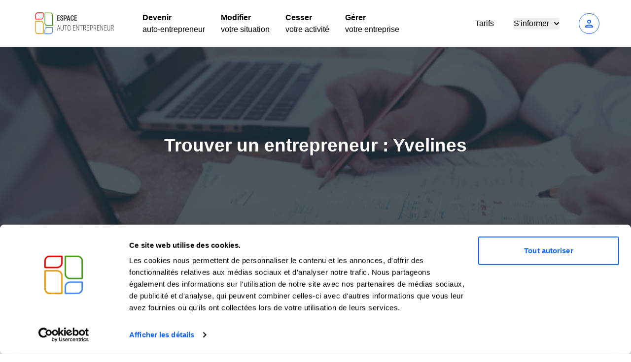

--- FILE ---
content_type: text/html; charset=UTF-8
request_url: https://espace-autoentrepreneur.com/repertoire-des-auto-entrepeneurs/78-Yvelines
body_size: 9703
content:
<!DOCTYPE html>
<html lang="fr">
<head>
    <title>Espace-AutoEntrepreneur | 1098 sociétés dans le département Yvelines</title>

    <meta charset="UTF-8">
    <meta name="viewport" content="width=device-width, initial-scale=1.0">
    <meta http-equiv="X-UA-Compatible" content="IE=edge">
    <meta name="application-name" content="Espace Auto-Entrepreneur"/>

    <meta name="twitter:site" content="@EspaceAE"/>
    <meta name="twitter:title" content="Espace-AutoEntrepreneur | 1098 sociétés dans le département Yvelines"/>
    <meta name="twitter:description" content="Trouvez un auto-entrepreneur dans le département Yvelines (78) en affinant votre recherche par secteur d’activité ou par code APE."/>
    <meta name="twitter:image" content="https://assets.espace-autoentrepreneur.com/build/assets/logo-DAMaj95H.png"/>
    <meta property="og:site_name" content="Espace Auto-Entrepreneur"/>
    <meta property="og:image:type" content="image/png">
    <meta property="og:image:width" content="1562">
    <meta property="og:image:height" content="398">
    <meta name="twitter:card" content="summary" />

<meta property="og:type" content="website">
<meta property="og:title" content="Espace-AutoEntrepreneur | 1098 sociétés dans le département Yvelines" />

    <meta name="description" content="Trouvez un auto-entrepreneur dans le département Yvelines (78) en affinant votre recherche par secteur d’activité ou par code APE.">
    <meta property="og:description" content="Trouvez un auto-entrepreneur dans le département Yvelines (78) en affinant votre recherche par secteur d’activité ou par code APE.">

    <meta property="og:image" content="https://assets.espace-autoentrepreneur.com/build/assets/logo-DAMaj95H.png" />

<meta property="og:url" content="https://espace-autoentrepreneur.com/repertoire-des-auto-entrepeneurs/78-Yvelines" />
<meta property="og:locale" content="fr" />

    <meta name="facebook-domain-verification" content="gi915a25dqyddl1rjf0ra4jrslnwu8"/>
    <meta name="theme-color" content="#f8f9fa"/>

            <meta name="robots" content="noindex, nofollow"/>
    
    
    <link rel="canonical" href="https://espace-autoentrepreneur.com/repertoire-des-auto-entrepeneurs/78-Yvelines"/>
    <link rel="shortcut icon" href="https://assets.espace-autoentrepreneur.com/build/assets/favicon-C-moCiI0.png"/>
    <link rel="preconnect" href="https://fonts.cdnfonts.com" crossorigin>
    <link href="https://fonts.cdnfonts.com/css/montserrat" rel="stylesheet">
    
            <!-- Google Tag Manager -->
        <script defer>
            (function (w, d, s, l, i) {
                w[l] = w[l] || [];
                w[l].push({'gtm.start': new Date().getTime(), event: 'gtm.js'});
                var f = d.getElementsByTagName(s)[0],
                    j = d.createElement(s), dl = l != 'dataLayer' ? '&l=' + l : '';
                j.async = true;
                j.src = 'https://analytics.espace-autoentrepreneur.com/5rrqj3m7cbqy7yn.js?aw=' + i.replace(/^GTM-/, '') + dl;
                f.parentNode.insertBefore(j, f);
            })(window, document, 'script', 'dataLayer', 'GTM-WHR7SRK');
        </script>
        <!-- End Google Tag Manager -->
    
    <link rel="preload" as="style" href="https://assets.espace-autoentrepreneur.com/build/assets/app-BV3QIoNl.css" /><link rel="modulepreload" href="https://assets.espace-autoentrepreneur.com/build/assets/app-DGhD9oM2.js" /><link rel="stylesheet" href="https://assets.espace-autoentrepreneur.com/build/assets/app-BV3QIoNl.css" data-navigate-track="reload" /><script type="module" src="https://assets.espace-autoentrepreneur.com/build/assets/app-DGhD9oM2.js" data-navigate-track="reload"></script>    </head>
<body>

<!-- Google Tag Manager (noscript) -->
    <noscript>
        <iframe src="https://analytics.espace-autoentrepreneur.com/ns.html?id=GTM-WHR7SRK"
                height="0" width="0" style="display:none;visibility:hidden"></iframe>
    </noscript>
<!-- End Google Tag Manager (noscript) -->

<div class="bg-primary-background" x-data="{mobileMenuOpen: false}">
    <!-- Desktop !-->

<div class="flex-grow-1" x-data="{authModalOpen: false}">
    <div class="bg-white border-b-1 border-gray-300 shadow-none py-3 sticky-top z-10 relative">
        <div class="text-black-900 w-full py-2 px-4 md:px-16 max-w-screen-xl mx-auto">
            <div class="flex flex-row justify-between items-center">
                <a href="https://espace-autoentrepreneur.com" class="block lg:basis-2/12 mr-10">
                    <img src="https://assets.espace-autoentrepreneur.com/build/assets/logo-DAMaj95H.png" class="w-auto h-full max-h-[55px]"
     alt="Espace Auto-Entrepreneur">                </a>

                <div class="hidden lg:flex justify-start gap-xl-5 gap-2 space-x-8 basis-6/12">
                                            <div class="cursor-pointer hover:text-primary">
                            <a href="https://espace-autoentrepreneur.com/devenir-auto-entrepreneur">
                                <div>
                                    <p class="font-bold text-base">
                                        Devenir
                                    </p>
                                    <p class="text-base">
                                        auto-entrepreneur
                                    </p>
                                </div>
                            </a>
                        </div>
                                            <div class="cursor-pointer hover:text-primary">
                            <a href="https://espace-autoentrepreneur.com/modification">
                                <div>
                                    <p class="font-bold text-base">
                                        Modifier
                                    </p>
                                    <p class="text-base">
                                        votre situation
                                    </p>
                                </div>
                            </a>
                        </div>
                                            <div class="cursor-pointer hover:text-primary">
                            <a href="https://espace-autoentrepreneur.com/cessation">
                                <div>
                                    <p class="font-bold text-base">
                                        Cesser
                                    </p>
                                    <p class="text-base">
                                        votre activité
                                    </p>
                                </div>
                            </a>
                        </div>
                                            <div class="cursor-pointer hover:text-primary">
                            <a href="https://espace-autoentrepreneur.com/comptabilite">
                                <div>
                                    <p class="font-bold text-base">
                                        Gérer
                                    </p>
                                    <p class="text-base">
                                        votre entreprise
                                    </p>
                                </div>
                            </a>
                        </div>
                                    </div>

                <div class="hidden lg:flex flex-row justify-end items-center space-x-10 basis-4/12">
                    <div class="cursor-pointer hover:text-primary">
                        <a href="https://espace-autoentrepreneur.com/tarification">Tarifs</a>
                    </div>
                    <div x-data="{ open: false }">
                        <button x-ref="dropdownButton" @click="open = ! open"
                                class="cursor-pointer hover:text-primary flex flex-row items-center">
                            <span>S'informer</span>
                            <svg class="w-2.5 h-2.5 ml-2.5"
                                 :class="open ? 'rotate-180 transition duration-200' : 'rotate-0 transition duration-200'"
                                 aria-hidden="true"
                                 xmlns="http://www.w3.org/2000/svg"
                                 fill="none" viewBox="0 0 10 6">
                                <path stroke="currentColor" stroke-linecap="round" stroke-linejoin="round"
                                      stroke-width="2" d="m1 1 4 4 4-4"/>
                            </svg>
                        </button>

                        <div x-cloak x-show="open" x-anchor="$refs.dropdownButton"
                             class="absolute z-10 mt-2 origin-top-right rounded-md bg-white py-1 paper-shadow focus:outline-none"
                             role="menu" tabindex="-1">
                                                            <a href="https://espace-autoentrepreneur.com/pages-les-plus-populaires"
                                   class="hover:bg-gray-100 block px-4 py-2 text-sm text-gray-700"
                                   role="menuitem"
                                   tabindex="-1">Les pages les plus populaires</a>
                                                            <a href="https://espace-autoentrepreneur.com/ruche"
                                   class="hover:bg-gray-100 block px-4 py-2 text-sm text-gray-700"
                                   role="menuitem"
                                   tabindex="-1">La Ruche des Auto-Entrepreneurs</a>
                                                            <a href="https://espace-autoentrepreneur.com/ruche/metiers"
                                   class="hover:bg-gray-100 block px-4 py-2 text-sm text-gray-700"
                                   role="menuitem"
                                   tabindex="-1">Les métiers de la micro-entreprise</a>
                                                            <a href="https://espace-autoentrepreneur.com/focus-sur-le-statut-auto-entrepreneur"
                                   class="hover:bg-gray-100 block px-4 py-2 text-sm text-gray-700"
                                   role="menuitem"
                                   tabindex="-1">Focus sur le statut</a>
                                                            <a href="https://espace-autoentrepreneur.com/blog"
                                   class="hover:bg-gray-100 block px-4 py-2 text-sm text-gray-700"
                                   role="menuitem"
                                   tabindex="-1">Le blog</a>
                                                            <a href="https://espace-autoentrepreneur.com/faq"
                                   class="hover:bg-gray-100 block px-4 py-2 text-sm text-gray-700"
                                   role="menuitem"
                                   tabindex="-1">Questions fréquentes</a>
                                                    </div>
                    </div>
                    <div class="basis-1/12">
                                                    <button type="button"
        class="text-blue-ae-deep border-blue-ae-deep hocus:bg-blue-ae-deep hocus:text-white bg-white !border-1 lg inline-flex items-center justify-center border-solid px-4 py-2 border-2 rounded-full font-bold text-base disabled:opacity-25 transition ease-in-out duration-150 uppercase !p-2" @click="authModalOpen = !authModalOpen">
    <span class="material-icons-outlined">
    person
</span>
</button>                                            </div>
                </div>

                
                <div class="block lg:hidden mr-5">
                    <span class="material-icons-outlined" x-ref="mobileMenu" @click="mobileMenuOpen = !mobileMenuOpen">
    menu
</span>                </div>
            </div>
        </div>

        <div x-cloak x-show="authModalOpen" class="fixed inset-0 z-50 overflow-y-auto" aria-labelledby="modal-title"
     role="dialog"
     aria-modal="true">
    <div class="flex items-center justify-center min-h-screen px-4 text-center md:items-center sm:block sm:p-0">
        <div x-cloak @click="authModalOpen = false" x-show="authModalOpen"
             x-transition:enter="transition ease-out duration-300 transform"
             x-transition:enter-start="opacity-0"
             x-transition:enter-end="opacity-100"
             x-transition:leave="transition ease-in duration-200 transform"
             x-transition:leave-start="opacity-100"
             x-transition:leave-end="opacity-0"
             class="fixed inset-0 transition-opacity bg-gray-500 bg-opacity-40" aria-hidden="true"
        ></div>

        <div x-cloak x-show="authModalOpen"
             x-transition:enter="transition ease-out duration-300 transform"
             x-transition:enter-start="opacity-0 translate-y-4 sm:translate-y-0 sm:scale-95"
             x-transition:enter-end="opacity-100 translate-y-0 sm:scale-100"
             x-transition:leave="transition ease-in duration-200 transform"
             x-transition:leave-start="opacity-100 translate-y-0 sm:scale-100"
             x-transition:leave-end="opacity-0 translate-y-4 sm:translate-y-0 sm:scale-95"
             class="inline-block w-full max-w-xl p-3 sm:my-20 overflow-hidden text-left transition-all transform bg-white rounded-lg shadow-xl 2xl:max-w-2xl"
        >
            <div class="flex justify-end">
                <span class="material-icons-outlined border rounded-full p-1 bg-gray-200 hover:bg-gray-300 hover:cursor-pointer" icon="close" @click="authModalOpen = false">
    close
</span>            </div>

            <div class="md:p-7">
                <img src="https://assets.espace-autoentrepreneur.com/build/assets/logo-DAMaj95H.png" class="w-auto h-full max-h-[55px]"
     alt="Espace Auto-Entrepreneur">                <div>
    <p class="font-bold text-xl mt-5">Connexion à votre compte</p>

    <form action="https://espace-autoentrepreneur.com/login" method="post" class="space-y-5">
        <input type="hidden" name="_token" value="z8DsdobToJ7T5fxQDP5xIeV1k5UqYcKttdQZDlnW" autocomplete="off">
        <input
    name="email"
    type="email"
    id="email"
        placeholder="Email *" class="shadow appearance-none border rounded w-full py-4 px-3 text-gray-700 leading-tight focus:outline-none focus:shadow-outline"
/>
                <input
    name="password"
    type="password"
    id="password"
    placeholder="Mot de passe *" class="shadow appearance-none border rounded w-full py-4 px-3 text-gray-700 leading-tight focus:outline-none focus:shadow-outline"
/>
                <label class="md:w-2/3 block">
            <input
    name="remember_me"
    type="checkbox"
    id="remember_me"
        
    class="mr-2 leading-tight rounded-sm focus:ring-transparent" label="Se souvenir de moi"
/>
            <span class="text-sm">
                Se souvenir de moi
            </span>
        </label>

        <p class="flex flex-row text-gray-400 text-xs">
            <span class="material-icons-outlined mr-2">
    info
</span>            Votre mot de passe sécurisé vous a été communiqué par e-mail lors de votre inscription. Utilisez
            le lien "Mot de passe oublié ?" si vous ne le connaissez pas.
        </p>

        <div class="flex flex-row justify-end items-center gap-3 md:gap-5">
            <a href="https://espace-autoentrepreneur.com/lost-password" class="text-sm underline">
                Mot de passe oublié ?
            </a>
            <button type="submit"
        class="bg-primary border-primary text-white px-10 lg inline-flex items-center justify-center border-solid px-4 py-2 border-2 rounded-full font-bold text-base disabled:opacity-25 transition ease-in-out duration-150 !bg-[#1264FD] !border-[#1264FD] hover:!bg-[#0F53D2] hover:!border-[#0F53D2]">
    Se
                connecter
</button>        </div>
    </form>
</div>            </div>
        </div>
    </div>
</div>    </div>
</div>

<!-- Mobile !-->

<div x-cloak x-show="mobileMenuOpen" x-data="{authModalOpen: false}"
     class="z-30 bg-black-400 bg-opacity-50 paper-shadow focus:outline-none absolute w-full h-[100vh]">
    <div class="bg-primary-background">
                    <div class="hover:bg-gray-100 block px-4 py-2 text-sm text-gray-700">
                <a href="https://espace-autoentrepreneur.com/devenir-auto-entrepreneur">
                    <div>
                        <p class="font-bold text-base">
                            Devenir
                        </p>
                        <p class="text-base">
                            auto-entrepreneur
                        </p>
                    </div>
                </a>
            </div>
                    <div class="hover:bg-gray-100 block px-4 py-2 text-sm text-gray-700">
                <a href="https://espace-autoentrepreneur.com/modification">
                    <div>
                        <p class="font-bold text-base">
                            Modifier
                        </p>
                        <p class="text-base">
                            votre situation
                        </p>
                    </div>
                </a>
            </div>
                    <div class="hover:bg-gray-100 block px-4 py-2 text-sm text-gray-700">
                <a href="https://espace-autoentrepreneur.com/cessation">
                    <div>
                        <p class="font-bold text-base">
                            Cesser
                        </p>
                        <p class="text-base">
                            votre activité
                        </p>
                    </div>
                </a>
            </div>
                    <div class="hover:bg-gray-100 block px-4 py-2 text-sm text-gray-700">
                <a href="https://espace-autoentrepreneur.com/comptabilite">
                    <div>
                        <p class="font-bold text-base">
                            Gérer
                        </p>
                        <p class="text-base">
                            votre entreprise
                        </p>
                    </div>
                </a>
            </div>
                <a href="https://espace-autoentrepreneur.com/tarification"
           class="hover:bg-gray-100 block px-4 pt-5 pb-3 text-base text-gray-700"
           role="menuitem"
           tabindex="-1">Tarifs</a>
        <p class="font-bold px-4 pt-5 pb-3 text-base">
            S'informer
        </p>
        <hr>
                    <a href="https://espace-autoentrepreneur.com/pages-les-plus-populaires"
               class="hover:bg-gray-100 block px-4 pt-5 pb-3 text-base text-gray-700"
               role="menuitem"
               tabindex="-1">Les pages les plus populaires</a>
                    <a href="https://espace-autoentrepreneur.com/ruche"
               class="hover:bg-gray-100 block px-4 pt-5 pb-3 text-base text-gray-700"
               role="menuitem"
               tabindex="-1">La Ruche des Auto-Entrepreneurs</a>
                    <a href="https://espace-autoentrepreneur.com/ruche/metiers"
               class="hover:bg-gray-100 block px-4 pt-5 pb-3 text-base text-gray-700"
               role="menuitem"
               tabindex="-1">Les métiers de la micro-entreprise</a>
                    <a href="https://espace-autoentrepreneur.com/focus-sur-le-statut-auto-entrepreneur"
               class="hover:bg-gray-100 block px-4 pt-5 pb-3 text-base text-gray-700"
               role="menuitem"
               tabindex="-1">Focus sur le statut</a>
                    <a href="https://espace-autoentrepreneur.com/blog"
               class="hover:bg-gray-100 block px-4 pt-5 pb-3 text-base text-gray-700"
               role="menuitem"
               tabindex="-1">Le blog</a>
                    <a href="https://espace-autoentrepreneur.com/faq"
               class="hover:bg-gray-100 block px-4 pt-5 pb-3 text-base text-gray-700"
               role="menuitem"
               tabindex="-1">Questions fréquentes</a>
                <hr>

                    <a href="https://espace-autoentrepreneur.com/login"
               class="hover:bg-gray-100 block px-4 py-5 text-base text-gray-700"
               role="menuitem"
               tabindex="-1">
                Se connecter
            </a>
            </div>
</div>    <div class="!bg-cover py-8 px-4 md:p-16 md:min-h-[400px] flex items-center"
     style="background: linear-gradient(to right, rgba(0, 0, 0, 0.20) 0.06%, rgba(0, 0, 0, 0.20) 99.95%), url(https://assets.espace-autoentrepreneur.com/build/assets/head-image-BhCYMC0V.png) no-repeat center;">
    <div class="flex flex-col gap-5 justify-center items-center text-center h-full max-w-screen-lg mx-auto">
        <h1 class="font-semibold text-white text-[30px] md:text-[37px]">
            Trouver un entrepreneur : Yvelines
        </h1>
                    </div>
</div>    <div class="py-8 px-4 md:p-16 max-w-screen-xl mx-auto">
        <div class="flex items-center gap-4 flex-col md:flex-row">
            <img src="https://assets.espace-autoentrepreneur.com/build/assets/78-BbdqlhWv.png"
                 alt="Liste des auto entrepreneurs dans le département Yvelines"
                 class="max-w-[300px] max-h-[100px]">
            <h2 class="font-bold text-xl md:text-4xl">Espace-autoentrepreneur.com a référencé 1098 auto
                entrepreneurs dans le département Yvelines</h2>
        </div>
        <p class="mt-4">L’annuaire Espace Auto Entrepreneur a listé pour vous 1098 sociétés tenues par des
            auto entrepreneurs de la région Île De France. Vous trouverez ici toutes les
            entreprises individuelles, EURL, SASU, auto entreprises, EIRL du département Yvelines classées
            par métier. Sélectionnez le secteur d’activité de l’auto entreprise que vous recherchez dans le
            département 78 et accédez aux informations dont vous avez besoin.</p>
        <div class="grid md:grid-cols-2 gap-4 mt-8">
                                                <a href="https://espace-autoentrepreneur.com/repertoire-des-auto-entrepeneurs/78-Yvelines/01-Culture-et-production-animale,-chasse-et-services-annexes"
                       class="flex items-center bg-white rounded-lg border border-white px-2 py-4 justify-between transition hover:border-blue-ae-deep hover:bg-blue-50">
                        <div class="flex items-center gap-3">
                            <p class="flex items-center justify-center flex-col font-bold bg-yellow-ae-light rounded w-[50px] h-[50px] min-w-[50px] min-h-[50px]">
                                <span>NAF</span>
                                <span>01</span>
                            </p>
                            <div>
                                <p class="font-bold">Culture et production animale, chasse et services annexes</p>
                                <p class="text-sm">35 entreprises</p>
                            </div>
                        </div>
                        <span class="material-icons-outlined text-gray-darker">chevron_right</span>
                    </a>
                                                                <a href="https://espace-autoentrepreneur.com/repertoire-des-auto-entrepeneurs/78-Yvelines/10-Industries-alimentaires"
                       class="flex items-center bg-white rounded-lg border border-white px-2 py-4 justify-between transition hover:border-blue-ae-deep hover:bg-blue-50">
                        <div class="flex items-center gap-3">
                            <p class="flex items-center justify-center flex-col font-bold bg-yellow-ae-light rounded w-[50px] h-[50px] min-w-[50px] min-h-[50px]">
                                <span>NAF</span>
                                <span>10</span>
                            </p>
                            <div>
                                <p class="font-bold">Industries alimentaires</p>
                                <p class="text-sm">7 entreprises</p>
                            </div>
                        </div>
                        <span class="material-icons-outlined text-gray-darker">chevron_right</span>
                    </a>
                                                                <a href="https://espace-autoentrepreneur.com/repertoire-des-auto-entrepeneurs/78-Yvelines/11-Fabrication-de-boissons"
                       class="flex items-center bg-white rounded-lg border border-white px-2 py-4 justify-between transition hover:border-blue-ae-deep hover:bg-blue-50">
                        <div class="flex items-center gap-3">
                            <p class="flex items-center justify-center flex-col font-bold bg-yellow-ae-light rounded w-[50px] h-[50px] min-w-[50px] min-h-[50px]">
                                <span>NAF</span>
                                <span>11</span>
                            </p>
                            <div>
                                <p class="font-bold">Fabrication de boissons</p>
                                <p class="text-sm">1 entreprise</p>
                            </div>
                        </div>
                        <span class="material-icons-outlined text-gray-darker">chevron_right</span>
                    </a>
                                                                <a href="https://espace-autoentrepreneur.com/repertoire-des-auto-entrepeneurs/78-Yvelines/13-Fabrication-de-textiles"
                       class="flex items-center bg-white rounded-lg border border-white px-2 py-4 justify-between transition hover:border-blue-ae-deep hover:bg-blue-50">
                        <div class="flex items-center gap-3">
                            <p class="flex items-center justify-center flex-col font-bold bg-yellow-ae-light rounded w-[50px] h-[50px] min-w-[50px] min-h-[50px]">
                                <span>NAF</span>
                                <span>13</span>
                            </p>
                            <div>
                                <p class="font-bold">Fabrication de textiles</p>
                                <p class="text-sm">2 entreprises</p>
                            </div>
                        </div>
                        <span class="material-icons-outlined text-gray-darker">chevron_right</span>
                    </a>
                                                                <a href="https://espace-autoentrepreneur.com/repertoire-des-auto-entrepeneurs/78-Yvelines/14-Industrie-de-l%27habillement"
                       class="flex items-center bg-white rounded-lg border border-white px-2 py-4 justify-between transition hover:border-blue-ae-deep hover:bg-blue-50">
                        <div class="flex items-center gap-3">
                            <p class="flex items-center justify-center flex-col font-bold bg-yellow-ae-light rounded w-[50px] h-[50px] min-w-[50px] min-h-[50px]">
                                <span>NAF</span>
                                <span>14</span>
                            </p>
                            <div>
                                <p class="font-bold">Industrie de l&#039;habillement</p>
                                <p class="text-sm">4 entreprises</p>
                            </div>
                        </div>
                        <span class="material-icons-outlined text-gray-darker">chevron_right</span>
                    </a>
                                                                <a href="https://espace-autoentrepreneur.com/repertoire-des-auto-entrepeneurs/78-Yvelines/18-Imprimerie-et-reproduction-d%27enregistrements"
                       class="flex items-center bg-white rounded-lg border border-white px-2 py-4 justify-between transition hover:border-blue-ae-deep hover:bg-blue-50">
                        <div class="flex items-center gap-3">
                            <p class="flex items-center justify-center flex-col font-bold bg-yellow-ae-light rounded w-[50px] h-[50px] min-w-[50px] min-h-[50px]">
                                <span>NAF</span>
                                <span>18</span>
                            </p>
                            <div>
                                <p class="font-bold">Imprimerie et reproduction d&#039;enregistrements</p>
                                <p class="text-sm">5 entreprises</p>
                            </div>
                        </div>
                        <span class="material-icons-outlined text-gray-darker">chevron_right</span>
                    </a>
                                                                <a href="https://espace-autoentrepreneur.com/repertoire-des-auto-entrepeneurs/78-Yvelines/20-Industrie-chimique"
                       class="flex items-center bg-white rounded-lg border border-white px-2 py-4 justify-between transition hover:border-blue-ae-deep hover:bg-blue-50">
                        <div class="flex items-center gap-3">
                            <p class="flex items-center justify-center flex-col font-bold bg-yellow-ae-light rounded w-[50px] h-[50px] min-w-[50px] min-h-[50px]">
                                <span>NAF</span>
                                <span>20</span>
                            </p>
                            <div>
                                <p class="font-bold">Industrie chimique</p>
                                <p class="text-sm">1 entreprise</p>
                            </div>
                        </div>
                        <span class="material-icons-outlined text-gray-darker">chevron_right</span>
                    </a>
                                                                <a href="https://espace-autoentrepreneur.com/repertoire-des-auto-entrepeneurs/78-Yvelines/23-Fabrication-d%27autres-produits-min%C3%A9raux-non-m%C3%A9talliques"
                       class="flex items-center bg-white rounded-lg border border-white px-2 py-4 justify-between transition hover:border-blue-ae-deep hover:bg-blue-50">
                        <div class="flex items-center gap-3">
                            <p class="flex items-center justify-center flex-col font-bold bg-yellow-ae-light rounded w-[50px] h-[50px] min-w-[50px] min-h-[50px]">
                                <span>NAF</span>
                                <span>23</span>
                            </p>
                            <div>
                                <p class="font-bold">Fabrication d&#039;autres produits minéraux non métalliques</p>
                                <p class="text-sm">1 entreprise</p>
                            </div>
                        </div>
                        <span class="material-icons-outlined text-gray-darker">chevron_right</span>
                    </a>
                                                                <a href="https://espace-autoentrepreneur.com/repertoire-des-auto-entrepeneurs/78-Yvelines/29-Industrie-automobile"
                       class="flex items-center bg-white rounded-lg border border-white px-2 py-4 justify-between transition hover:border-blue-ae-deep hover:bg-blue-50">
                        <div class="flex items-center gap-3">
                            <p class="flex items-center justify-center flex-col font-bold bg-yellow-ae-light rounded w-[50px] h-[50px] min-w-[50px] min-h-[50px]">
                                <span>NAF</span>
                                <span>29</span>
                            </p>
                            <div>
                                <p class="font-bold">Industrie automobile</p>
                                <p class="text-sm">1 entreprise</p>
                            </div>
                        </div>
                        <span class="material-icons-outlined text-gray-darker">chevron_right</span>
                    </a>
                                                                <a href="https://espace-autoentrepreneur.com/repertoire-des-auto-entrepeneurs/78-Yvelines/31-Fabrication-de-meubles"
                       class="flex items-center bg-white rounded-lg border border-white px-2 py-4 justify-between transition hover:border-blue-ae-deep hover:bg-blue-50">
                        <div class="flex items-center gap-3">
                            <p class="flex items-center justify-center flex-col font-bold bg-yellow-ae-light rounded w-[50px] h-[50px] min-w-[50px] min-h-[50px]">
                                <span>NAF</span>
                                <span>31</span>
                            </p>
                            <div>
                                <p class="font-bold">Fabrication de meubles</p>
                                <p class="text-sm">3 entreprises</p>
                            </div>
                        </div>
                        <span class="material-icons-outlined text-gray-darker">chevron_right</span>
                    </a>
                                                                <a href="https://espace-autoentrepreneur.com/repertoire-des-auto-entrepeneurs/78-Yvelines/32-Autres-industries-manufacturi%C3%A8res"
                       class="flex items-center bg-white rounded-lg border border-white px-2 py-4 justify-between transition hover:border-blue-ae-deep hover:bg-blue-50">
                        <div class="flex items-center gap-3">
                            <p class="flex items-center justify-center flex-col font-bold bg-yellow-ae-light rounded w-[50px] h-[50px] min-w-[50px] min-h-[50px]">
                                <span>NAF</span>
                                <span>32</span>
                            </p>
                            <div>
                                <p class="font-bold">Autres industries manufacturières</p>
                                <p class="text-sm">8 entreprises</p>
                            </div>
                        </div>
                        <span class="material-icons-outlined text-gray-darker">chevron_right</span>
                    </a>
                                                                <a href="https://espace-autoentrepreneur.com/repertoire-des-auto-entrepeneurs/78-Yvelines/38-Collecte,-traitement-et-%C3%A9limination-des-d%C3%A9chets-;-r%C3%A9cup%C3%A9ration"
                       class="flex items-center bg-white rounded-lg border border-white px-2 py-4 justify-between transition hover:border-blue-ae-deep hover:bg-blue-50">
                        <div class="flex items-center gap-3">
                            <p class="flex items-center justify-center flex-col font-bold bg-yellow-ae-light rounded w-[50px] h-[50px] min-w-[50px] min-h-[50px]">
                                <span>NAF</span>
                                <span>38</span>
                            </p>
                            <div>
                                <p class="font-bold">Collecte, traitement et élimination des déchets ; récupération</p>
                                <p class="text-sm">1 entreprise</p>
                            </div>
                        </div>
                        <span class="material-icons-outlined text-gray-darker">chevron_right</span>
                    </a>
                                                                <a href="https://espace-autoentrepreneur.com/repertoire-des-auto-entrepeneurs/78-Yvelines/41-Construction-de-b%C3%A2timents"
                       class="flex items-center bg-white rounded-lg border border-white px-2 py-4 justify-between transition hover:border-blue-ae-deep hover:bg-blue-50">
                        <div class="flex items-center gap-3">
                            <p class="flex items-center justify-center flex-col font-bold bg-yellow-ae-light rounded w-[50px] h-[50px] min-w-[50px] min-h-[50px]">
                                <span>NAF</span>
                                <span>41</span>
                            </p>
                            <div>
                                <p class="font-bold">Construction de bâtiments</p>
                                <p class="text-sm">5 entreprises</p>
                            </div>
                        </div>
                        <span class="material-icons-outlined text-gray-darker">chevron_right</span>
                    </a>
                                                                <a href="https://espace-autoentrepreneur.com/repertoire-des-auto-entrepeneurs/78-Yvelines/43-Travaux-de-construction-sp%C3%A9cialis%C3%A9s"
                       class="flex items-center bg-white rounded-lg border border-white px-2 py-4 justify-between transition hover:border-blue-ae-deep hover:bg-blue-50">
                        <div class="flex items-center gap-3">
                            <p class="flex items-center justify-center flex-col font-bold bg-yellow-ae-light rounded w-[50px] h-[50px] min-w-[50px] min-h-[50px]">
                                <span>NAF</span>
                                <span>43</span>
                            </p>
                            <div>
                                <p class="font-bold">Travaux de construction spécialisés</p>
                                <p class="text-sm">113 entreprises</p>
                            </div>
                        </div>
                        <span class="material-icons-outlined text-gray-darker">chevron_right</span>
                    </a>
                                                                <a href="https://espace-autoentrepreneur.com/repertoire-des-auto-entrepeneurs/78-Yvelines/45-Commerce-et-r%C3%A9paration-d%27automobiles-et-de-motocycles"
                       class="flex items-center bg-white rounded-lg border border-white px-2 py-4 justify-between transition hover:border-blue-ae-deep hover:bg-blue-50">
                        <div class="flex items-center gap-3">
                            <p class="flex items-center justify-center flex-col font-bold bg-yellow-ae-light rounded w-[50px] h-[50px] min-w-[50px] min-h-[50px]">
                                <span>NAF</span>
                                <span>45</span>
                            </p>
                            <div>
                                <p class="font-bold">Commerce et réparation d&#039;automobiles et de motocycles</p>
                                <p class="text-sm">20 entreprises</p>
                            </div>
                        </div>
                        <span class="material-icons-outlined text-gray-darker">chevron_right</span>
                    </a>
                                                                <a href="https://espace-autoentrepreneur.com/repertoire-des-auto-entrepeneurs/78-Yvelines/46-Commerce-de-gros,-%C3%A0-l%E2%80%99exception-des-automobiles-et-des-motocycles"
                       class="flex items-center bg-white rounded-lg border border-white px-2 py-4 justify-between transition hover:border-blue-ae-deep hover:bg-blue-50">
                        <div class="flex items-center gap-3">
                            <p class="flex items-center justify-center flex-col font-bold bg-yellow-ae-light rounded w-[50px] h-[50px] min-w-[50px] min-h-[50px]">
                                <span>NAF</span>
                                <span>46</span>
                            </p>
                            <div>
                                <p class="font-bold">Commerce de gros, à l’exception des automobiles et des motocycles</p>
                                <p class="text-sm">30 entreprises</p>
                            </div>
                        </div>
                        <span class="material-icons-outlined text-gray-darker">chevron_right</span>
                    </a>
                                                                <a href="https://espace-autoentrepreneur.com/repertoire-des-auto-entrepeneurs/78-Yvelines/47-Commerce-de-d%C3%A9tail,-%C3%A0-l%E2%80%99exception-des-automobiles-et-des-motocycles"
                       class="flex items-center bg-white rounded-lg border border-white px-2 py-4 justify-between transition hover:border-blue-ae-deep hover:bg-blue-50">
                        <div class="flex items-center gap-3">
                            <p class="flex items-center justify-center flex-col font-bold bg-yellow-ae-light rounded w-[50px] h-[50px] min-w-[50px] min-h-[50px]">
                                <span>NAF</span>
                                <span>47</span>
                            </p>
                            <div>
                                <p class="font-bold">Commerce de détail, à l’exception des automobiles et des motocycles</p>
                                <p class="text-sm">98 entreprises</p>
                            </div>
                        </div>
                        <span class="material-icons-outlined text-gray-darker">chevron_right</span>
                    </a>
                                                                <a href="https://espace-autoentrepreneur.com/repertoire-des-auto-entrepeneurs/78-Yvelines/49-Transports-terrestres-et-transport-par-conduites"
                       class="flex items-center bg-white rounded-lg border border-white px-2 py-4 justify-between transition hover:border-blue-ae-deep hover:bg-blue-50">
                        <div class="flex items-center gap-3">
                            <p class="flex items-center justify-center flex-col font-bold bg-yellow-ae-light rounded w-[50px] h-[50px] min-w-[50px] min-h-[50px]">
                                <span>NAF</span>
                                <span>49</span>
                            </p>
                            <div>
                                <p class="font-bold">Transports terrestres et transport par conduites</p>
                                <p class="text-sm">35 entreprises</p>
                            </div>
                        </div>
                        <span class="material-icons-outlined text-gray-darker">chevron_right</span>
                    </a>
                                                                <a href="https://espace-autoentrepreneur.com/repertoire-des-auto-entrepeneurs/78-Yvelines/52-Entreposage-et-services-auxiliaires-des-transports"
                       class="flex items-center bg-white rounded-lg border border-white px-2 py-4 justify-between transition hover:border-blue-ae-deep hover:bg-blue-50">
                        <div class="flex items-center gap-3">
                            <p class="flex items-center justify-center flex-col font-bold bg-yellow-ae-light rounded w-[50px] h-[50px] min-w-[50px] min-h-[50px]">
                                <span>NAF</span>
                                <span>52</span>
                            </p>
                            <div>
                                <p class="font-bold">Entreposage et services auxiliaires des transports</p>
                                <p class="text-sm">3 entreprises</p>
                            </div>
                        </div>
                        <span class="material-icons-outlined text-gray-darker">chevron_right</span>
                    </a>
                                                                <a href="https://espace-autoentrepreneur.com/repertoire-des-auto-entrepeneurs/78-Yvelines/53-Activit%C3%A9s-de-poste-et-de-courrier"
                       class="flex items-center bg-white rounded-lg border border-white px-2 py-4 justify-between transition hover:border-blue-ae-deep hover:bg-blue-50">
                        <div class="flex items-center gap-3">
                            <p class="flex items-center justify-center flex-col font-bold bg-yellow-ae-light rounded w-[50px] h-[50px] min-w-[50px] min-h-[50px]">
                                <span>NAF</span>
                                <span>53</span>
                            </p>
                            <div>
                                <p class="font-bold">Activités de poste et de courrier</p>
                                <p class="text-sm">27 entreprises</p>
                            </div>
                        </div>
                        <span class="material-icons-outlined text-gray-darker">chevron_right</span>
                    </a>
                                                                <a href="https://espace-autoentrepreneur.com/repertoire-des-auto-entrepeneurs/78-Yvelines/55-H%C3%A9bergement"
                       class="flex items-center bg-white rounded-lg border border-white px-2 py-4 justify-between transition hover:border-blue-ae-deep hover:bg-blue-50">
                        <div class="flex items-center gap-3">
                            <p class="flex items-center justify-center flex-col font-bold bg-yellow-ae-light rounded w-[50px] h-[50px] min-w-[50px] min-h-[50px]">
                                <span>NAF</span>
                                <span>55</span>
                            </p>
                            <div>
                                <p class="font-bold">Hébergement</p>
                                <p class="text-sm">2 entreprises</p>
                            </div>
                        </div>
                        <span class="material-icons-outlined text-gray-darker">chevron_right</span>
                    </a>
                                                                <a href="https://espace-autoentrepreneur.com/repertoire-des-auto-entrepeneurs/78-Yvelines/56-Restauration"
                       class="flex items-center bg-white rounded-lg border border-white px-2 py-4 justify-between transition hover:border-blue-ae-deep hover:bg-blue-50">
                        <div class="flex items-center gap-3">
                            <p class="flex items-center justify-center flex-col font-bold bg-yellow-ae-light rounded w-[50px] h-[50px] min-w-[50px] min-h-[50px]">
                                <span>NAF</span>
                                <span>56</span>
                            </p>
                            <div>
                                <p class="font-bold">Restauration</p>
                                <p class="text-sm">23 entreprises</p>
                            </div>
                        </div>
                        <span class="material-icons-outlined text-gray-darker">chevron_right</span>
                    </a>
                                                                <a href="https://espace-autoentrepreneur.com/repertoire-des-auto-entrepeneurs/78-Yvelines/58-%C3%89dition"
                       class="flex items-center bg-white rounded-lg border border-white px-2 py-4 justify-between transition hover:border-blue-ae-deep hover:bg-blue-50">
                        <div class="flex items-center gap-3">
                            <p class="flex items-center justify-center flex-col font-bold bg-yellow-ae-light rounded w-[50px] h-[50px] min-w-[50px] min-h-[50px]">
                                <span>NAF</span>
                                <span>58</span>
                            </p>
                            <div>
                                <p class="font-bold">Édition</p>
                                <p class="text-sm">2 entreprises</p>
                            </div>
                        </div>
                        <span class="material-icons-outlined text-gray-darker">chevron_right</span>
                    </a>
                                                                <a href="https://espace-autoentrepreneur.com/repertoire-des-auto-entrepeneurs/78-Yvelines/59-Production-de-films-cin%C3%A9matographiques,-de-vid%C3%A9o-et-de-programmes-de-t%C3%A9l%C3%A9vision-;-enregistrement-sonore-et-%C3%A9dition-musicale"
                       class="flex items-center bg-white rounded-lg border border-white px-2 py-4 justify-between transition hover:border-blue-ae-deep hover:bg-blue-50">
                        <div class="flex items-center gap-3">
                            <p class="flex items-center justify-center flex-col font-bold bg-yellow-ae-light rounded w-[50px] h-[50px] min-w-[50px] min-h-[50px]">
                                <span>NAF</span>
                                <span>59</span>
                            </p>
                            <div>
                                <p class="font-bold">Production de films cinématographiques, de vidéo et de programmes de télévision ; enregistrement sonore et édition musicale</p>
                                <p class="text-sm">9 entreprises</p>
                            </div>
                        </div>
                        <span class="material-icons-outlined text-gray-darker">chevron_right</span>
                    </a>
                                                                <a href="https://espace-autoentrepreneur.com/repertoire-des-auto-entrepeneurs/78-Yvelines/61-T%C3%A9l%C3%A9communications"
                       class="flex items-center bg-white rounded-lg border border-white px-2 py-4 justify-between transition hover:border-blue-ae-deep hover:bg-blue-50">
                        <div class="flex items-center gap-3">
                            <p class="flex items-center justify-center flex-col font-bold bg-yellow-ae-light rounded w-[50px] h-[50px] min-w-[50px] min-h-[50px]">
                                <span>NAF</span>
                                <span>61</span>
                            </p>
                            <div>
                                <p class="font-bold">Télécommunications</p>
                                <p class="text-sm">1 entreprise</p>
                            </div>
                        </div>
                        <span class="material-icons-outlined text-gray-darker">chevron_right</span>
                    </a>
                                                                <a href="https://espace-autoentrepreneur.com/repertoire-des-auto-entrepeneurs/78-Yvelines/62-Programmation,-conseil-et-autres-activit%C3%A9s-informatiques"
                       class="flex items-center bg-white rounded-lg border border-white px-2 py-4 justify-between transition hover:border-blue-ae-deep hover:bg-blue-50">
                        <div class="flex items-center gap-3">
                            <p class="flex items-center justify-center flex-col font-bold bg-yellow-ae-light rounded w-[50px] h-[50px] min-w-[50px] min-h-[50px]">
                                <span>NAF</span>
                                <span>62</span>
                            </p>
                            <div>
                                <p class="font-bold">Programmation, conseil et autres activités informatiques</p>
                                <p class="text-sm">43 entreprises</p>
                            </div>
                        </div>
                        <span class="material-icons-outlined text-gray-darker">chevron_right</span>
                    </a>
                                                                <a href="https://espace-autoentrepreneur.com/repertoire-des-auto-entrepeneurs/78-Yvelines/63-Services-d%27information"
                       class="flex items-center bg-white rounded-lg border border-white px-2 py-4 justify-between transition hover:border-blue-ae-deep hover:bg-blue-50">
                        <div class="flex items-center gap-3">
                            <p class="flex items-center justify-center flex-col font-bold bg-yellow-ae-light rounded w-[50px] h-[50px] min-w-[50px] min-h-[50px]">
                                <span>NAF</span>
                                <span>63</span>
                            </p>
                            <div>
                                <p class="font-bold">Services d&#039;information</p>
                                <p class="text-sm">1 entreprise</p>
                            </div>
                        </div>
                        <span class="material-icons-outlined text-gray-darker">chevron_right</span>
                    </a>
                                                                <a href="https://espace-autoentrepreneur.com/repertoire-des-auto-entrepeneurs/78-Yvelines/64-Activit%C3%A9s-des-services-financiers,-hors-assurance-et-caisses-de-retraite"
                       class="flex items-center bg-white rounded-lg border border-white px-2 py-4 justify-between transition hover:border-blue-ae-deep hover:bg-blue-50">
                        <div class="flex items-center gap-3">
                            <p class="flex items-center justify-center flex-col font-bold bg-yellow-ae-light rounded w-[50px] h-[50px] min-w-[50px] min-h-[50px]">
                                <span>NAF</span>
                                <span>64</span>
                            </p>
                            <div>
                                <p class="font-bold">Activités des services financiers, hors assurance et caisses de retraite</p>
                                <p class="text-sm">1 entreprise</p>
                            </div>
                        </div>
                        <span class="material-icons-outlined text-gray-darker">chevron_right</span>
                    </a>
                                                                <a href="https://espace-autoentrepreneur.com/repertoire-des-auto-entrepeneurs/78-Yvelines/66-Activit%C3%A9s-auxiliaires-de-services-financiers-et-d%27assurance"
                       class="flex items-center bg-white rounded-lg border border-white px-2 py-4 justify-between transition hover:border-blue-ae-deep hover:bg-blue-50">
                        <div class="flex items-center gap-3">
                            <p class="flex items-center justify-center flex-col font-bold bg-yellow-ae-light rounded w-[50px] h-[50px] min-w-[50px] min-h-[50px]">
                                <span>NAF</span>
                                <span>66</span>
                            </p>
                            <div>
                                <p class="font-bold">Activités auxiliaires de services financiers et d&#039;assurance</p>
                                <p class="text-sm">10 entreprises</p>
                            </div>
                        </div>
                        <span class="material-icons-outlined text-gray-darker">chevron_right</span>
                    </a>
                                                                <a href="https://espace-autoentrepreneur.com/repertoire-des-auto-entrepeneurs/78-Yvelines/68-Activit%C3%A9s-immobili%C3%A8res"
                       class="flex items-center bg-white rounded-lg border border-white px-2 py-4 justify-between transition hover:border-blue-ae-deep hover:bg-blue-50">
                        <div class="flex items-center gap-3">
                            <p class="flex items-center justify-center flex-col font-bold bg-yellow-ae-light rounded w-[50px] h-[50px] min-w-[50px] min-h-[50px]">
                                <span>NAF</span>
                                <span>68</span>
                            </p>
                            <div>
                                <p class="font-bold">Activités immobilières</p>
                                <p class="text-sm">67 entreprises</p>
                            </div>
                        </div>
                        <span class="material-icons-outlined text-gray-darker">chevron_right</span>
                    </a>
                                                                <a href="https://espace-autoentrepreneur.com/repertoire-des-auto-entrepeneurs/78-Yvelines/69-Activit%C3%A9s-juridiques-et-comptables"
                       class="flex items-center bg-white rounded-lg border border-white px-2 py-4 justify-between transition hover:border-blue-ae-deep hover:bg-blue-50">
                        <div class="flex items-center gap-3">
                            <p class="flex items-center justify-center flex-col font-bold bg-yellow-ae-light rounded w-[50px] h-[50px] min-w-[50px] min-h-[50px]">
                                <span>NAF</span>
                                <span>69</span>
                            </p>
                            <div>
                                <p class="font-bold">Activités juridiques et comptables</p>
                                <p class="text-sm">14 entreprises</p>
                            </div>
                        </div>
                        <span class="material-icons-outlined text-gray-darker">chevron_right</span>
                    </a>
                                                                <a href="https://espace-autoentrepreneur.com/repertoire-des-auto-entrepeneurs/78-Yvelines/70-Activit%C3%A9s-des-si%C3%A8ges-sociaux-;-conseil-de-gestion"
                       class="flex items-center bg-white rounded-lg border border-white px-2 py-4 justify-between transition hover:border-blue-ae-deep hover:bg-blue-50">
                        <div class="flex items-center gap-3">
                            <p class="flex items-center justify-center flex-col font-bold bg-yellow-ae-light rounded w-[50px] h-[50px] min-w-[50px] min-h-[50px]">
                                <span>NAF</span>
                                <span>70</span>
                            </p>
                            <div>
                                <p class="font-bold">Activités des sièges sociaux ; conseil de gestion</p>
                                <p class="text-sm">124 entreprises</p>
                            </div>
                        </div>
                        <span class="material-icons-outlined text-gray-darker">chevron_right</span>
                    </a>
                                                                <a href="https://espace-autoentrepreneur.com/repertoire-des-auto-entrepeneurs/78-Yvelines/71-Activit%C3%A9s-d%27architecture-et-d%27ing%C3%A9nierie-;-activit%C3%A9s-de-contr%C3%B4le-et-analyses-techniques"
                       class="flex items-center bg-white rounded-lg border border-white px-2 py-4 justify-between transition hover:border-blue-ae-deep hover:bg-blue-50">
                        <div class="flex items-center gap-3">
                            <p class="flex items-center justify-center flex-col font-bold bg-yellow-ae-light rounded w-[50px] h-[50px] min-w-[50px] min-h-[50px]">
                                <span>NAF</span>
                                <span>71</span>
                            </p>
                            <div>
                                <p class="font-bold">Activités d&#039;architecture et d&#039;ingénierie ; activités de contrôle et analyses techniques</p>
                                <p class="text-sm">31 entreprises</p>
                            </div>
                        </div>
                        <span class="material-icons-outlined text-gray-darker">chevron_right</span>
                    </a>
                                                                <a href="https://espace-autoentrepreneur.com/repertoire-des-auto-entrepeneurs/78-Yvelines/72-Recherche-d%C3%A9veloppement-scientifique"
                       class="flex items-center bg-white rounded-lg border border-white px-2 py-4 justify-between transition hover:border-blue-ae-deep hover:bg-blue-50">
                        <div class="flex items-center gap-3">
                            <p class="flex items-center justify-center flex-col font-bold bg-yellow-ae-light rounded w-[50px] h-[50px] min-w-[50px] min-h-[50px]">
                                <span>NAF</span>
                                <span>72</span>
                            </p>
                            <div>
                                <p class="font-bold">Recherche développement scientifique</p>
                                <p class="text-sm">4 entreprises</p>
                            </div>
                        </div>
                        <span class="material-icons-outlined text-gray-darker">chevron_right</span>
                    </a>
                                                                <a href="https://espace-autoentrepreneur.com/repertoire-des-auto-entrepeneurs/78-Yvelines/73-Publicit%C3%A9-et-%C3%A9tudes-de-march%C3%A9"
                       class="flex items-center bg-white rounded-lg border border-white px-2 py-4 justify-between transition hover:border-blue-ae-deep hover:bg-blue-50">
                        <div class="flex items-center gap-3">
                            <p class="flex items-center justify-center flex-col font-bold bg-yellow-ae-light rounded w-[50px] h-[50px] min-w-[50px] min-h-[50px]">
                                <span>NAF</span>
                                <span>73</span>
                            </p>
                            <div>
                                <p class="font-bold">Publicité et études de marché</p>
                                <p class="text-sm">9 entreprises</p>
                            </div>
                        </div>
                        <span class="material-icons-outlined text-gray-darker">chevron_right</span>
                    </a>
                                                                <a href="https://espace-autoentrepreneur.com/repertoire-des-auto-entrepeneurs/78-Yvelines/74-Autres-activit%C3%A9s-sp%C3%A9cialis%C3%A9es,-scientifiques-et-techniques"
                       class="flex items-center bg-white rounded-lg border border-white px-2 py-4 justify-between transition hover:border-blue-ae-deep hover:bg-blue-50">
                        <div class="flex items-center gap-3">
                            <p class="flex items-center justify-center flex-col font-bold bg-yellow-ae-light rounded w-[50px] h-[50px] min-w-[50px] min-h-[50px]">
                                <span>NAF</span>
                                <span>74</span>
                            </p>
                            <div>
                                <p class="font-bold">Autres activités spécialisées, scientifiques et techniques</p>
                                <p class="text-sm">39 entreprises</p>
                            </div>
                        </div>
                        <span class="material-icons-outlined text-gray-darker">chevron_right</span>
                    </a>
                                                                <a href="https://espace-autoentrepreneur.com/repertoire-des-auto-entrepeneurs/78-Yvelines/75-Activit%C3%A9s-v%C3%A9t%C3%A9rinaires"
                       class="flex items-center bg-white rounded-lg border border-white px-2 py-4 justify-between transition hover:border-blue-ae-deep hover:bg-blue-50">
                        <div class="flex items-center gap-3">
                            <p class="flex items-center justify-center flex-col font-bold bg-yellow-ae-light rounded w-[50px] h-[50px] min-w-[50px] min-h-[50px]">
                                <span>NAF</span>
                                <span>75</span>
                            </p>
                            <div>
                                <p class="font-bold">Activités vétérinaires</p>
                                <p class="text-sm">2 entreprises</p>
                            </div>
                        </div>
                        <span class="material-icons-outlined text-gray-darker">chevron_right</span>
                    </a>
                                                                <a href="https://espace-autoentrepreneur.com/repertoire-des-auto-entrepeneurs/78-Yvelines/77-Activit%C3%A9s-de-location-et-location-bail"
                       class="flex items-center bg-white rounded-lg border border-white px-2 py-4 justify-between transition hover:border-blue-ae-deep hover:bg-blue-50">
                        <div class="flex items-center gap-3">
                            <p class="flex items-center justify-center flex-col font-bold bg-yellow-ae-light rounded w-[50px] h-[50px] min-w-[50px] min-h-[50px]">
                                <span>NAF</span>
                                <span>77</span>
                            </p>
                            <div>
                                <p class="font-bold">Activités de location et location bail</p>
                                <p class="text-sm">1 entreprise</p>
                            </div>
                        </div>
                        <span class="material-icons-outlined text-gray-darker">chevron_right</span>
                    </a>
                                                                <a href="https://espace-autoentrepreneur.com/repertoire-des-auto-entrepeneurs/78-Yvelines/79-Activit%C3%A9s-des-agences-de-voyage,-voyagistes,-services-de-r%C3%A9servation-et-activit%C3%A9s-connexes"
                       class="flex items-center bg-white rounded-lg border border-white px-2 py-4 justify-between transition hover:border-blue-ae-deep hover:bg-blue-50">
                        <div class="flex items-center gap-3">
                            <p class="flex items-center justify-center flex-col font-bold bg-yellow-ae-light rounded w-[50px] h-[50px] min-w-[50px] min-h-[50px]">
                                <span>NAF</span>
                                <span>79</span>
                            </p>
                            <div>
                                <p class="font-bold">Activités des agences de voyage, voyagistes, services de réservation et activités connexes</p>
                                <p class="text-sm">3 entreprises</p>
                            </div>
                        </div>
                        <span class="material-icons-outlined text-gray-darker">chevron_right</span>
                    </a>
                                                                <a href="https://espace-autoentrepreneur.com/repertoire-des-auto-entrepeneurs/78-Yvelines/80-Enqu%C3%AAtes-et-s%C3%A9curit%C3%A9"
                       class="flex items-center bg-white rounded-lg border border-white px-2 py-4 justify-between transition hover:border-blue-ae-deep hover:bg-blue-50">
                        <div class="flex items-center gap-3">
                            <p class="flex items-center justify-center flex-col font-bold bg-yellow-ae-light rounded w-[50px] h-[50px] min-w-[50px] min-h-[50px]">
                                <span>NAF</span>
                                <span>80</span>
                            </p>
                            <div>
                                <p class="font-bold">Enquêtes et sécurité</p>
                                <p class="text-sm">1 entreprise</p>
                            </div>
                        </div>
                        <span class="material-icons-outlined text-gray-darker">chevron_right</span>
                    </a>
                                                                <a href="https://espace-autoentrepreneur.com/repertoire-des-auto-entrepeneurs/78-Yvelines/81-Services-relatifs-aux-b%C3%A2timents-et-am%C3%A9nagement-paysager"
                       class="flex items-center bg-white rounded-lg border border-white px-2 py-4 justify-between transition hover:border-blue-ae-deep hover:bg-blue-50">
                        <div class="flex items-center gap-3">
                            <p class="flex items-center justify-center flex-col font-bold bg-yellow-ae-light rounded w-[50px] h-[50px] min-w-[50px] min-h-[50px]">
                                <span>NAF</span>
                                <span>81</span>
                            </p>
                            <div>
                                <p class="font-bold">Services relatifs aux bâtiments et aménagement paysager</p>
                                <p class="text-sm">19 entreprises</p>
                            </div>
                        </div>
                        <span class="material-icons-outlined text-gray-darker">chevron_right</span>
                    </a>
                                                                <a href="https://espace-autoentrepreneur.com/repertoire-des-auto-entrepeneurs/78-Yvelines/82-Activit%C3%A9s-administratives-et-autres-activit%C3%A9s-de-soutien-aux-entreprises"
                       class="flex items-center bg-white rounded-lg border border-white px-2 py-4 justify-between transition hover:border-blue-ae-deep hover:bg-blue-50">
                        <div class="flex items-center gap-3">
                            <p class="flex items-center justify-center flex-col font-bold bg-yellow-ae-light rounded w-[50px] h-[50px] min-w-[50px] min-h-[50px]">
                                <span>NAF</span>
                                <span>82</span>
                            </p>
                            <div>
                                <p class="font-bold">Activités administratives et autres activités de soutien aux entreprises</p>
                                <p class="text-sm">41 entreprises</p>
                            </div>
                        </div>
                        <span class="material-icons-outlined text-gray-darker">chevron_right</span>
                    </a>
                                                                <a href="https://espace-autoentrepreneur.com/repertoire-des-auto-entrepeneurs/78-Yvelines/85-Enseignement"
                       class="flex items-center bg-white rounded-lg border border-white px-2 py-4 justify-between transition hover:border-blue-ae-deep hover:bg-blue-50">
                        <div class="flex items-center gap-3">
                            <p class="flex items-center justify-center flex-col font-bold bg-yellow-ae-light rounded w-[50px] h-[50px] min-w-[50px] min-h-[50px]">
                                <span>NAF</span>
                                <span>85</span>
                            </p>
                            <div>
                                <p class="font-bold">Enseignement</p>
                                <p class="text-sm">63 entreprises</p>
                            </div>
                        </div>
                        <span class="material-icons-outlined text-gray-darker">chevron_right</span>
                    </a>
                                                                <a href="https://espace-autoentrepreneur.com/repertoire-des-auto-entrepeneurs/78-Yvelines/86-Activit%C3%A9s-pour-la-sant%C3%A9-humaine"
                       class="flex items-center bg-white rounded-lg border border-white px-2 py-4 justify-between transition hover:border-blue-ae-deep hover:bg-blue-50">
                        <div class="flex items-center gap-3">
                            <p class="flex items-center justify-center flex-col font-bold bg-yellow-ae-light rounded w-[50px] h-[50px] min-w-[50px] min-h-[50px]">
                                <span>NAF</span>
                                <span>86</span>
                            </p>
                            <div>
                                <p class="font-bold">Activités pour la santé humaine</p>
                                <p class="text-sm">75 entreprises</p>
                            </div>
                        </div>
                        <span class="material-icons-outlined text-gray-darker">chevron_right</span>
                    </a>
                                                                <a href="https://espace-autoentrepreneur.com/repertoire-des-auto-entrepeneurs/78-Yvelines/88-Action-sociale-sans-h%C3%A9bergement"
                       class="flex items-center bg-white rounded-lg border border-white px-2 py-4 justify-between transition hover:border-blue-ae-deep hover:bg-blue-50">
                        <div class="flex items-center gap-3">
                            <p class="flex items-center justify-center flex-col font-bold bg-yellow-ae-light rounded w-[50px] h-[50px] min-w-[50px] min-h-[50px]">
                                <span>NAF</span>
                                <span>88</span>
                            </p>
                            <div>
                                <p class="font-bold">Action sociale sans hébergement</p>
                                <p class="text-sm">8 entreprises</p>
                            </div>
                        </div>
                        <span class="material-icons-outlined text-gray-darker">chevron_right</span>
                    </a>
                                                                <a href="https://espace-autoentrepreneur.com/repertoire-des-auto-entrepeneurs/78-Yvelines/90-Activit%C3%A9s-cr%C3%A9atives,-artistiques-et-de-spectacle"
                       class="flex items-center bg-white rounded-lg border border-white px-2 py-4 justify-between transition hover:border-blue-ae-deep hover:bg-blue-50">
                        <div class="flex items-center gap-3">
                            <p class="flex items-center justify-center flex-col font-bold bg-yellow-ae-light rounded w-[50px] h-[50px] min-w-[50px] min-h-[50px]">
                                <span>NAF</span>
                                <span>90</span>
                            </p>
                            <div>
                                <p class="font-bold">Activités créatives, artistiques et de spectacle</p>
                                <p class="text-sm">24 entreprises</p>
                            </div>
                        </div>
                        <span class="material-icons-outlined text-gray-darker">chevron_right</span>
                    </a>
                                                                <a href="https://espace-autoentrepreneur.com/repertoire-des-auto-entrepeneurs/78-Yvelines/91-Biblioth%C3%A8ques,-archives,-mus%C3%A9es-et-autres-activit%C3%A9s-culturelles"
                       class="flex items-center bg-white rounded-lg border border-white px-2 py-4 justify-between transition hover:border-blue-ae-deep hover:bg-blue-50">
                        <div class="flex items-center gap-3">
                            <p class="flex items-center justify-center flex-col font-bold bg-yellow-ae-light rounded w-[50px] h-[50px] min-w-[50px] min-h-[50px]">
                                <span>NAF</span>
                                <span>91</span>
                            </p>
                            <div>
                                <p class="font-bold">Bibliothèques, archives, musées et autres activités culturelles</p>
                                <p class="text-sm">1 entreprise</p>
                            </div>
                        </div>
                        <span class="material-icons-outlined text-gray-darker">chevron_right</span>
                    </a>
                                                                <a href="https://espace-autoentrepreneur.com/repertoire-des-auto-entrepeneurs/78-Yvelines/93-Activit%C3%A9s-sportives,-r%C3%A9cr%C3%A9atives-et-de-loisirs"
                       class="flex items-center bg-white rounded-lg border border-white px-2 py-4 justify-between transition hover:border-blue-ae-deep hover:bg-blue-50">
                        <div class="flex items-center gap-3">
                            <p class="flex items-center justify-center flex-col font-bold bg-yellow-ae-light rounded w-[50px] h-[50px] min-w-[50px] min-h-[50px]">
                                <span>NAF</span>
                                <span>93</span>
                            </p>
                            <div>
                                <p class="font-bold">Activités sportives, récréatives et de loisirs</p>
                                <p class="text-sm">15 entreprises</p>
                            </div>
                        </div>
                        <span class="material-icons-outlined text-gray-darker">chevron_right</span>
                    </a>
                                                                <a href="https://espace-autoentrepreneur.com/repertoire-des-auto-entrepeneurs/78-Yvelines/94-Activit%C3%A9s-des-organisations-associatives"
                       class="flex items-center bg-white rounded-lg border border-white px-2 py-4 justify-between transition hover:border-blue-ae-deep hover:bg-blue-50">
                        <div class="flex items-center gap-3">
                            <p class="flex items-center justify-center flex-col font-bold bg-yellow-ae-light rounded w-[50px] h-[50px] min-w-[50px] min-h-[50px]">
                                <span>NAF</span>
                                <span>94</span>
                            </p>
                            <div>
                                <p class="font-bold">Activités des organisations associatives</p>
                                <p class="text-sm">1 entreprise</p>
                            </div>
                        </div>
                        <span class="material-icons-outlined text-gray-darker">chevron_right</span>
                    </a>
                                                                <a href="https://espace-autoentrepreneur.com/repertoire-des-auto-entrepeneurs/78-Yvelines/95-R%C3%A9paration-d%27ordinateurs-et-de-biens-personnels-et-domestiques"
                       class="flex items-center bg-white rounded-lg border border-white px-2 py-4 justify-between transition hover:border-blue-ae-deep hover:bg-blue-50">
                        <div class="flex items-center gap-3">
                            <p class="flex items-center justify-center flex-col font-bold bg-yellow-ae-light rounded w-[50px] h-[50px] min-w-[50px] min-h-[50px]">
                                <span>NAF</span>
                                <span>95</span>
                            </p>
                            <div>
                                <p class="font-bold">Réparation d&#039;ordinateurs et de biens personnels et domestiques</p>
                                <p class="text-sm">6 entreprises</p>
                            </div>
                        </div>
                        <span class="material-icons-outlined text-gray-darker">chevron_right</span>
                    </a>
                                                                <a href="https://espace-autoentrepreneur.com/repertoire-des-auto-entrepeneurs/78-Yvelines/96-Autres-services-personnels"
                       class="flex items-center bg-white rounded-lg border border-white px-2 py-4 justify-between transition hover:border-blue-ae-deep hover:bg-blue-50">
                        <div class="flex items-center gap-3">
                            <p class="flex items-center justify-center flex-col font-bold bg-yellow-ae-light rounded w-[50px] h-[50px] min-w-[50px] min-h-[50px]">
                                <span>NAF</span>
                                <span>96</span>
                            </p>
                            <div>
                                <p class="font-bold">Autres services personnels</p>
                                <p class="text-sm">58 entreprises</p>
                            </div>
                        </div>
                        <span class="material-icons-outlined text-gray-darker">chevron_right</span>
                    </a>
                                    </div>
    </div>
    <div>
            <div class="bg-blue-900">
    <div class="grid sm:grid-cols-2 md:gris-cols-3 lg:grid-cols-5 gap-4 md:gap-6 max-w-screen-xl mx-auto py-8 px-4 md:p-16">
                    <div class="bg-white rounded-lg p-5 w-full">
                <div class="flex flex-row">
                                            <span class="material-icons-outlined text-green-ae">
    star
</span>                                            <span class="material-icons-outlined text-green-ae">
    star
</span>                                            <span class="material-icons-outlined text-green-ae">
    star
</span>                                            <span class="material-icons-outlined text-green-ae">
    star
</span>                                            <span class="material-icons-outlined text-green-ae">
    star
</span>                                                        </div>
                <div class="mt-3">
                    <span class="text-[14px]">
                         Clair, pratique et rapide. Une vraie réponse au mythe de l&#039;enfer de la création d&#039;entreprise. 
                    </span>
                </div>
                <div class="mt-3">
                    <p class="text-[12px] text-[#23345E] font-thin">
                        le 10/12/2025
                    </p>
                </div>
            </div>
                    <div class="bg-white rounded-lg p-5 w-full">
                <div class="flex flex-row">
                                            <span class="material-icons-outlined text-green-ae">
    star
</span>                                            <span class="material-icons-outlined text-green-ae">
    star
</span>                                            <span class="material-icons-outlined text-green-ae">
    star
</span>                                            <span class="material-icons-outlined text-green-ae">
    star
</span>                                            <span class="material-icons-outlined text-green-ae">
    star
</span>                                                        </div>
                <div class="mt-3">
                    <span class="text-[14px]">
                         Très bon service , simple d&#039;utilisation , un tarif très avantageux 
                    </span>
                </div>
                <div class="mt-3">
                    <p class="text-[12px] text-[#23345E] font-thin">
                        le 30/04/2025
                    </p>
                </div>
            </div>
                    <div class="bg-white rounded-lg p-5 w-full">
                <div class="flex flex-row">
                                            <span class="material-icons-outlined text-green-ae">
    star
</span>                                            <span class="material-icons-outlined text-green-ae">
    star
</span>                                            <span class="material-icons-outlined text-green-ae">
    star
</span>                                            <span class="material-icons-outlined text-green-ae">
    star
</span>                                            <span class="material-icons-outlined text-green-ae">
    star
</span>                                                        </div>
                <div class="mt-3">
                    <span class="text-[14px]">
                         Très bien, Rapide et efficace 
                    </span>
                </div>
                <div class="mt-3">
                    <p class="text-[12px] text-[#23345E] font-thin">
                        le 09/07/2025
                    </p>
                </div>
            </div>
                    <div class="bg-white rounded-lg p-5 w-full">
                <div class="flex flex-row">
                                            <span class="material-icons-outlined text-green-ae">
    star
</span>                                            <span class="material-icons-outlined text-green-ae">
    star
</span>                                            <span class="material-icons-outlined text-green-ae">
    star
</span>                                            <span class="material-icons-outlined text-green-ae">
    star
</span>                                            <span class="material-icons-outlined text-green-ae">
    star
</span>                                                        </div>
                <div class="mt-3">
                    <span class="text-[14px]">
                         Très satisfait de la qualité du service fourni 
                    </span>
                </div>
                <div class="mt-3">
                    <p class="text-[12px] text-[#23345E] font-thin">
                        le 10/09/2025
                    </p>
                </div>
            </div>
                    <div class="bg-white rounded-lg p-5 w-full">
                <div class="flex flex-row">
                                            <span class="material-icons-outlined text-green-ae">
    star
</span>                                            <span class="material-icons-outlined text-green-ae">
    star
</span>                                            <span class="material-icons-outlined text-green-ae">
    star
</span>                                            <span class="material-icons-outlined text-green-ae">
    star
</span>                                            <span class="material-icons-outlined text-green-ae">
    star
</span>                                                        </div>
                <div class="mt-3">
                    <span class="text-[14px]">
                         Facile et clair , j&#039;ai pu rapidement recevoir mon SIRET 
                    </span>
                </div>
                <div class="mt-3">
                    <p class="text-[12px] text-[#23345E] font-thin">
                        le 23/04/2025
                    </p>
                </div>
            </div>
            </div>
</div>    
            <div class="bg-black-100">
    <div class="max-w-screen-xl mx-auto px-4 md:px-16 flex flex-wrap items-center py-2 gap-2">
        <span class="material-icons-outlined border rounded-full p-1 bg-gray-200 hover:bg-gray-300 hover:cursor-pointer material-icons" icon="chevron_right">
    chevron_right
</span>                                    <a href="https://espace-autoentrepreneur.com" class="text-blue-400 hover:underline">
                    Auto-Entrepreneur
                </a>
                <p class="text-[#6C757D]">/</p>
                                                <a href="https://espace-autoentrepreneur.com/repertoire-des-auto-entrepeneurs" class="text-blue-400 hover:underline">
                    Trouver un auto-entrepreneur
                </a>
                <p class="text-[#6C757D]">/</p>
                                                <a href="https://espace-autoentrepreneur.com/repertoire-des-auto-entrepeneurs/region/ile-de-france" class="text-blue-400 hover:underline">
                    Auto-entrepreneurs dans la région Île De France
                </a>
                <p class="text-[#6C757D]">/</p>
                                                <p>Auto-entrepreneurs dans le département Yvelines</p>
                        </div>
</div>

    
    <div class="bg-white">
        <div class="!bg-cover"
             style="background: url(https://assets.espace-autoentrepreneur.com/build/assets/ae-background-CIl2SAXI.png) no-repeat center;">
            <div class="px-4 pt-12 pb-20 relative bottom-0 w-full md:px-12">
                <div class="flex flex-col md:flex-row md:justify-between gap-4 max-w-screen-xl xl:px-8 mx-auto">
                    <div class="space-y-3">
                        <img class="md:ml-auto md:mr-auto block"
                             loading="lazy"
                             src="https://assets.espace-autoentrepreneur.com/build/assets/ae-full-logo-D_QYw3uC.svg"
                             alt="Espace auto-entrepreneur logo">
                        <p class="text-[14px] pl-[30%]">
                            © 2016-2026
                        </p>
                    </div>
                    <div class="space-y-3">
                        <span class="text-[20px] font-medium">Menu</span>
                        <div class="flex flex-col space-y-3">
                                                            <a href="https://espace-autoentrepreneur.com/focus-sur-le-statut-auto-entrepreneur" title="Le statut d&#039;auto-entrepreneur"
                                   class="text-[14px] hover:underline">
                                    Le statut d&#039;auto-entrepreneur
                                </a>
                                                            <a href="https://espace-autoentrepreneur.com/devenir-auto-entrepreneur" title="La création d&#039;une auto-entreprise"
                                   class="text-[14px] hover:underline">
                                    La création d&#039;une auto-entreprise
                                </a>
                                                            <a href="https://espace-autoentrepreneur.com/modification" title="La modification de l&#039;auto-entreprise"
                                   class="text-[14px] hover:underline">
                                    La modification de l&#039;auto-entreprise
                                </a>
                                                            <a href="https://espace-autoentrepreneur.com/cessation" title="La fermeture de l&#039;auto-entreprise"
                                   class="text-[14px] hover:underline">
                                    La fermeture de l&#039;auto-entreprise
                                </a>
                                                            <a href="https://espace-autoentrepreneur.com/comptabilite" title="La facturation de l&#039;auto-entrepreneur"
                                   class="text-[14px] hover:underline">
                                    La facturation de l&#039;auto-entrepreneur
                                </a>
                                                            <a href="https://espace-autoentrepreneur.com/support" title="Votre accompagnement personnalisé"
                                   class="text-[14px] hover:underline">
                                    Votre accompagnement personnalisé
                                </a>
                                                            <a href="https://espace-autoentrepreneur.com/blog" title="Le blog des auto-entrepreneurs"
                                   class="text-[14px] hover:underline">
                                    Le blog des auto-entrepreneurs
                                </a>
                                                            <a href="https://espace-autoentrepreneur.com/ruche" title="La Ruche des auto-entrepreneurs"
                                   class="text-[14px] hover:underline">
                                    La Ruche des auto-entrepreneurs
                                </a>
                                                    </div>

                    </div>
                    <div class="space-y-3">
                        <span class="text-[20px] font-medium">À propos</span>
                        <div class="flex flex-col space-y-3">
                                                            <a href="https://espace-autoentrepreneur.com/qui-sommes-nous" title="Qui sommes-nous ?"
                                   class="text-[14px] hover:underline">
                                    Qui sommes-nous ?
                                </a>
                                                            <a href="https://espace-autoentrepreneur.com/avis" title="Avis"
                                   class="text-[14px] hover:underline">
                                    Avis
                                </a>
                                                            <a href="https://espace-autoentrepreneur.com/aide" title="Centre d&#039;aide"
                                   class="text-[14px] hover:underline">
                                    Centre d&#039;aide
                                </a>
                                                            <a href="https://espace-autoentrepreneur.com/contact" title="Contact"
                                   class="text-[14px] hover:underline">
                                    Contact
                                </a>
                                                            <a href="https://espace-autoentrepreneur.com/espace-press" title="Espace presse"
                                   class="text-[14px] hover:underline">
                                    Espace presse
                                </a>
                                                            <a href="https://espace-autoentrepreneur.com/espace-partenaire" title="Espace partenariats"
                                   class="text-[14px] hover:underline">
                                    Espace partenariats
                                </a>
                                                            <a href="https://espace-autoentrepreneur.com/recrutement" title="Nous rejoindre"
                                   class="text-[14px] hover:underline">
                                    Nous rejoindre
                                </a>
                                                    </div>

                    </div>
                    <div class="space-y-3">
                        <span class="text-[20px] font-medium">Liens utiles</span>
                        <div class="flex flex-col space-y-3">
                                                            <a href="https://espace-autoentrepreneur.com/faq" title="Questions fréquentes sur le statut"
                                   class="text-[14px] hover:underline">
                                    Questions fréquentes sur le statut
                                </a>
                                                            <a href="https://espace-autoentrepreneur.com/ruche/article/auto-entrepreneur-les-sigles-auxquels-vous-pouvez-etre-confronte" title="Lexique de l’auto-entrepreneur"
                                   class="text-[14px] hover:underline">
                                    Lexique de l’auto-entrepreneur
                                </a>
                                                            <a href="https://espace-autoentrepreneur.com/cumul-activites-auto-entrepreneur" title="Cumul d’activités et auto-entreprise"
                                   class="text-[14px] hover:underline">
                                    Cumul d’activités et auto-entreprise
                                </a>
                                                            <a href="https://espace-autoentrepreneur.com/creer-auto-entreprise/inpi-guichet-unique" title="Vos formalités INPI"
                                   class="text-[14px] hover:underline">
                                    Vos formalités INPI
                                </a>
                                                            <a href="https://espace-autoentrepreneur.com/simplifiez-toutes-vos-demarches-urssaf" title="Vos démarches URSSAF"
                                   class="text-[14px] hover:underline">
                                    Vos démarches URSSAF
                                </a>
                                                            <a href="https://espace-autoentrepreneur.com/reconversion-auto-entrepreneur" title="Reconversion et auto-entreprise"
                                   class="text-[14px] hover:underline">
                                    Reconversion et auto-entreprise
                                </a>
                                                            <a href="https://espace-autoentrepreneur.com/profil" title="Recrutez un auto-entrepreneur"
                                   class="text-[14px] hover:underline">
                                    Recrutez un auto-entrepreneur
                                </a>
                                                            <a href="https://espace-autoentrepreneur.com/repertoire-des-auto-entrepeneurs" title="L&#039;annuaire des auto-entreprises"
                                   class="text-[14px] hover:underline">
                                    L&#039;annuaire des auto-entreprises
                                </a>
                                                            <a href="https://espace-autoentrepreneur.com/simulateur-de-charges" title="Calcul des charges de l&#039;auto-entreprise"
                                   class="text-[14px] hover:underline">
                                    Calcul des charges de l&#039;auto-entreprise
                                </a>
                                                            <a href="https://espace-autoentrepreneur.com/ruche/article/la-declaration-dimpot-de-lauto-entrepreneur" title="Déclarer ses impôts en auto-entreprise"
                                   class="text-[14px] hover:underline">
                                    Déclarer ses impôts en auto-entreprise
                                </a>
                                                            <a href="https://espace-autoentrepreneur.com/grande-enquete-2023-pespectives-et-retours-d-experience-des-autoentrepreneurs" title="Enquête auto-entrepreneurs 2023"
                                   class="text-[14px] hover:underline">
                                    Enquête auto-entrepreneurs 2023
                                </a>
                                                    </div>
                    </div>
                    <div class="space-y-3">
                        <span class="text-[20px] font-medium">Légal</span>
                        <div class="flex flex-col space-y-3">
                                                            <a href="https://espace-autoentrepreneur.com/mentions-legales" title="Mentions légales"
                                   class="text-[14px] hover:underline">
                                    Mentions légales
                                </a>
                                                            <a href="https://espace-autoentrepreneur.com/politique-de-confidentialite" title="Politique de confidentialité"
                                   class="text-[14px] hover:underline">
                                    Politique de confidentialité
                                </a>
                                                            <a href="https://espace-autoentrepreneur.com/conditions-generales" title="CGV"
                                   class="text-[14px] hover:underline">
                                    CGV
                                </a>
                                                            <a href="https://espace-autoentrepreneur.com/sitemap" title="Sitemap"
                                   class="text-[14px] hover:underline">
                                    Sitemap
                                </a>
                                                    </div>
                    </div>
                </div>
            </div>
        </div>
    </div>
</div></div>

    <script type="application/ld+json">
        {
            "@context": "https://schema.org",
            "@type": "BreadcrumbList",
            "itemListElement": [
                    {
                "@type": "ListItem",
                "position": 1,
                "name": "Auto-Entrepreneur",
                "item": "https://espace-autoentrepreneur.com"
            }                ,
                                {
                "@type": "ListItem",
                "position": 2,
                "name": "Trouver un auto-entrepreneur",
                "item": "https://espace-autoentrepreneur.com/repertoire-des-auto-entrepeneurs"
            }                ,
                                {
                "@type": "ListItem",
                "position": 3,
                "name": "Auto-entrepreneurs dans la région Île De France",
                "item": "https://espace-autoentrepreneur.com/repertoire-des-auto-entrepeneurs/region/ile-de-france"
            }                ,
                                {
                "@type": "ListItem",
                "position": 4,
                "name": "Auto-entrepreneurs dans le département Yvelines",
                "item": "https://espace-autoentrepreneur.com/repertoire-des-auto-entrepeneurs/78-Yvelines"
            }                ]
      }
    </script>
<script type="application/ld+json">
    {
        "@context": "https://schema.org",
        "@type": "Product",
        "aggregateRating": {
            "@type": "AggregateRating",
            "bestRating": "5",
            "ratingCount": "5885",
            "ratingValue": "4.98",
            "worstRating": "3"
        },
        "image": "https://assets.espace-autoentrepreneur.com/build/assets/logo-DAMaj95H.png",
        "name": "Inscription Auto-Entrepreneur",
        "offers": {
            "@type": "Offer",
            "availability": "https://schema.org/InStock",
            "price": "79",
            "priceCurrency": "EUR"
        },
        "sameAs": [ "https://www.facebook.com/espaceautoentrepreneur/", "https://twitter.com/espaceae", "https://www.youtube.com/channel/UCUNnalG3mZx8k9NCIxnB59g" ]
    }
</script>
<script defer src="https://static.cloudflareinsights.com/beacon.min.js/vcd15cbe7772f49c399c6a5babf22c1241717689176015" integrity="sha512-ZpsOmlRQV6y907TI0dKBHq9Md29nnaEIPlkf84rnaERnq6zvWvPUqr2ft8M1aS28oN72PdrCzSjY4U6VaAw1EQ==" data-cf-beacon='{"version":"2024.11.0","token":"c0337aeeeff04c38a3b948e6b4a0cf83","r":1,"server_timing":{"name":{"cfCacheStatus":true,"cfEdge":true,"cfExtPri":true,"cfL4":true,"cfOrigin":true,"cfSpeedBrain":true},"location_startswith":null}}' crossorigin="anonymous"></script>
</body>
</html>